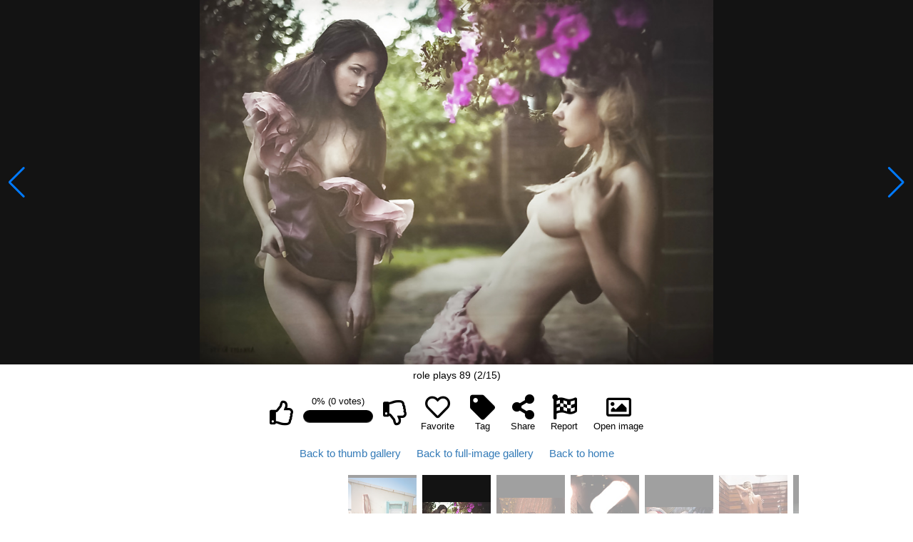

--- FILE ---
content_type: text/html; charset=utf-8
request_url: https://wetandlonely.com/i27108328/role_plays_89/?page=1
body_size: 21407
content:
<!doctype html>
<html lang="en">
<head>
  <title>role plays 89 - Photo #1</title>
<meta content="Watch role plays 89 + millions of other XXX images at wetandlonely.com. Fresh daily sexy porn pics! wetandlonely.com is the best porn site to get free porn images!" name="description"><meta content="role plays 89,porn,porn pics,free some sexy girls porn,free porn pics,sex,porno,free sex,porn images,full porn,fucking,xxx,pussy" name="keywords"><meta content="1 days" name="revisit-after">  <meta charset="utf-8" />
  <meta http-equiv="X-UA-Compatible" content="IE=edge" />
  <meta name="viewport" content="width=device-width, initial-scale=1.0" />
  <meta name="robots" content="index, archive, follow">
  <meta name="csrf" content="CAABFA5SFmQOCAEJAFwDHCEzGHwTWgMIe2cu8dxR6n7hG3yXjrZKwhq1">

  <!--todo: add favicon_link_tag -->
  <link rel="stylesheet" href="https://use.fontawesome.com/releases/v5.7.2/css/all.css" integrity="sha384-fnmOCqbTlWIlj8LyTjo7mOUStjsKC4pOpQbqyi7RrhN7udi9RwhKkMHpvLbHG9Sr" crossorigin="anonymous">
  <link rel="stylesheet" href="/css/app-847a17274b3fca7b4f72cf06f8529dd4.css?vsn=d" />
<link rel="stylesheet" href="/css/gallery-2bf473b9eab55604f1a95a308b552db5.css?vsn=d" />
  <!--todo: add jstree.min.{css, js} -->
  <!--todo: add google_analytics -->
  <script type="text/javascript">
   var _paq = window._paq || [];
   /* tracker methods like "setCustomDimension" should be called before "trackPageView" */
   _paq.push(['trackPageView']);
   _paq.push(['enableLinkTracking']);
   (function() {
     var u='//metrics.codemetrics.net/';
     if(u == "") {
       console.log('SEO_METRICS_DOMAIN has not been set');
     }
     else {
      _paq.push(['setTrackerUrl', u+'matomo.php']);
      /* _paq.push(['setSiteId', '9']); */
      _paq.push(['setSiteId', '9']);
      var d=document, g=d.createElement('script'), s=d.getElementsByTagName('script')[0];
      g.type='text/javascript'; g.async=true; g.defer=true; g.src=u+'matomo.js'; s.parentNode.insertBefore(g,s);
     };
   })();
  </script>
</head>

<body data-logged-in="false" class="content-page image image_viewer">

<div class="content-container swiper-container gallery-top " data-current-index="1"
  data-title="role_plays_89" data-id="27108328" data-page="1">
  <div class="swiper-wrapper" id="imgtag">
      <div class="swiper-slide" id='image-27108327'>
        <img id="img-0"
          data-src="/images/81f9beaef9716f2bf35801130cdaf735.jpg"
          class="slide-img swiper-lazy"
          alt=" (1/15)"
          data-id="27108327"
          data-user-attributes="{&quot;favorite&quot;:false,&quot;tags&quot;:[],&quot;vote&quot;:{&quot;rating&quot;:0,&quot;status&quot;:null,&quot;total&quot;:0}}" />
        <noscript>
<img alt=" (1/15)" src="/images/81f9beaef9716f2bf35801130cdaf735.jpg">        </noscript>
        <div class="swiper-lazy-preloader swiper-lazy-preloader-white"></div>
      </div>
      <div class="swiper-slide" id='image-27108328'>
        <img id="img-1"
          data-src="/images/341364d587aed8c3799d3ff7c0d00656.jpg"
          class="slide-img swiper-lazy"
          alt=" (2/15)"
          data-id="27108328"
          data-user-attributes="{&quot;favorite&quot;:false,&quot;tags&quot;:[],&quot;vote&quot;:{&quot;rating&quot;:0,&quot;status&quot;:null,&quot;total&quot;:0}}" />
        <noscript>
<img alt=" (2/15)" src="/images/341364d587aed8c3799d3ff7c0d00656.jpg">        </noscript>
        <div class="swiper-lazy-preloader swiper-lazy-preloader-white"></div>
      </div>
      <div class="swiper-slide" id='image-27108330'>
        <img id="img-2"
          data-src="/images/ffcb409eb1c5f860a89c67d99ffdd6fa.jpg"
          class="slide-img swiper-lazy"
          alt=" (3/15)"
          data-id="27108330"
          data-user-attributes="{&quot;favorite&quot;:false,&quot;tags&quot;:[],&quot;vote&quot;:{&quot;rating&quot;:0,&quot;status&quot;:null,&quot;total&quot;:0}}" />
        <noscript>
<img alt=" (3/15)" src="/images/ffcb409eb1c5f860a89c67d99ffdd6fa.jpg">        </noscript>
        <div class="swiper-lazy-preloader swiper-lazy-preloader-white"></div>
      </div>
      <div class="swiper-slide" id='image-27108333'>
        <img id="img-3"
          data-src="/images/233de7819add421b33f80258975d5afa.jpg"
          class="slide-img swiper-lazy"
          alt=" (4/15)"
          data-id="27108333"
          data-user-attributes="{&quot;favorite&quot;:false,&quot;tags&quot;:[],&quot;vote&quot;:{&quot;rating&quot;:0,&quot;status&quot;:null,&quot;total&quot;:0}}" />
        <noscript>
<img alt=" (4/15)" src="/images/233de7819add421b33f80258975d5afa.jpg">        </noscript>
        <div class="swiper-lazy-preloader swiper-lazy-preloader-white"></div>
      </div>
      <div class="swiper-slide" id='image-27108334'>
        <img id="img-4"
          data-src="/images/20f24df1e3f000ec65cd64f6783b9356.jpg"
          class="slide-img swiper-lazy"
          alt=" (5/15)"
          data-id="27108334"
          data-user-attributes="{&quot;favorite&quot;:false,&quot;tags&quot;:[],&quot;vote&quot;:{&quot;rating&quot;:0,&quot;status&quot;:null,&quot;total&quot;:0}}" />
        <noscript>
<img alt=" (5/15)" src="/images/20f24df1e3f000ec65cd64f6783b9356.jpg">        </noscript>
        <div class="swiper-lazy-preloader swiper-lazy-preloader-white"></div>
      </div>
      <div class="swiper-slide" id='image-27108337'>
        <img id="img-5"
          data-src="/images/ad96bc0f91ac20c1e094c1c4cb8ba742.jpg"
          class="slide-img swiper-lazy"
          alt=" (6/15)"
          data-id="27108337"
          data-user-attributes="{&quot;favorite&quot;:false,&quot;tags&quot;:[],&quot;vote&quot;:{&quot;rating&quot;:0,&quot;status&quot;:null,&quot;total&quot;:0}}" />
        <noscript>
<img alt=" (6/15)" src="/images/ad96bc0f91ac20c1e094c1c4cb8ba742.jpg">        </noscript>
        <div class="swiper-lazy-preloader swiper-lazy-preloader-white"></div>
      </div>
      <div class="swiper-slide" id='image-27108338'>
        <img id="img-6"
          data-src="/images/6e7e9dceee4be91ce6e514f587403df2.jpg"
          class="slide-img swiper-lazy"
          alt=" (7/15)"
          data-id="27108338"
          data-user-attributes="{&quot;favorite&quot;:false,&quot;tags&quot;:[],&quot;vote&quot;:{&quot;rating&quot;:0,&quot;status&quot;:null,&quot;total&quot;:0}}" />
        <noscript>
<img alt=" (7/15)" src="/images/6e7e9dceee4be91ce6e514f587403df2.jpg">        </noscript>
        <div class="swiper-lazy-preloader swiper-lazy-preloader-white"></div>
      </div>
      <div class="swiper-slide" id='image-27108339'>
        <img id="img-7"
          data-src="/images/e658042d08e51312754dfac1bdc33fa6.jpg"
          class="slide-img swiper-lazy"
          alt=" (8/15)"
          data-id="27108339"
          data-user-attributes="{&quot;favorite&quot;:false,&quot;tags&quot;:[],&quot;vote&quot;:{&quot;rating&quot;:0,&quot;status&quot;:null,&quot;total&quot;:0}}" />
        <noscript>
<img alt=" (8/15)" src="/images/e658042d08e51312754dfac1bdc33fa6.jpg">        </noscript>
        <div class="swiper-lazy-preloader swiper-lazy-preloader-white"></div>
      </div>
      <div class="swiper-slide" id='image-27108340'>
        <img id="img-8"
          data-src="/images/6dc927c405b31905a400c0f7b6708017.jpg"
          class="slide-img swiper-lazy"
          alt=" (9/15)"
          data-id="27108340"
          data-user-attributes="{&quot;favorite&quot;:false,&quot;tags&quot;:[],&quot;vote&quot;:{&quot;rating&quot;:0,&quot;status&quot;:null,&quot;total&quot;:0}}" />
        <noscript>
<img alt=" (9/15)" src="/images/6dc927c405b31905a400c0f7b6708017.jpg">        </noscript>
        <div class="swiper-lazy-preloader swiper-lazy-preloader-white"></div>
      </div>
      <div class="swiper-slide" id='image-27108341'>
        <img id="img-9"
          data-src="/images/44ff386ebbeb59305982111350429ff3.jpg"
          class="slide-img swiper-lazy"
          alt=" (10/15)"
          data-id="27108341"
          data-user-attributes="{&quot;favorite&quot;:false,&quot;tags&quot;:[],&quot;vote&quot;:{&quot;rating&quot;:0,&quot;status&quot;:null,&quot;total&quot;:0}}" />
        <noscript>
<img alt=" (10/15)" src="/images/44ff386ebbeb59305982111350429ff3.jpg">        </noscript>
        <div class="swiper-lazy-preloader swiper-lazy-preloader-white"></div>
      </div>
      <div class="swiper-slide" id='image-27108342'>
        <img id="img-10"
          data-src="/images/9c1b2fd9ea80a8481f8339499c0493a2.jpg"
          class="slide-img swiper-lazy"
          alt=" (11/15)"
          data-id="27108342"
          data-user-attributes="{&quot;favorite&quot;:false,&quot;tags&quot;:[],&quot;vote&quot;:{&quot;rating&quot;:0,&quot;status&quot;:null,&quot;total&quot;:0}}" />
        <noscript>
<img alt=" (11/15)" src="/images/9c1b2fd9ea80a8481f8339499c0493a2.jpg">        </noscript>
        <div class="swiper-lazy-preloader swiper-lazy-preloader-white"></div>
      </div>
      <div class="swiper-slide" id='image-27108343'>
        <img id="img-11"
          data-src="/images/a16099dffaaafb50769115760c170d89.jpg"
          class="slide-img swiper-lazy"
          alt=" (12/15)"
          data-id="27108343"
          data-user-attributes="{&quot;favorite&quot;:false,&quot;tags&quot;:[],&quot;vote&quot;:{&quot;rating&quot;:0,&quot;status&quot;:null,&quot;total&quot;:0}}" />
        <noscript>
<img alt=" (12/15)" src="/images/a16099dffaaafb50769115760c170d89.jpg">        </noscript>
        <div class="swiper-lazy-preloader swiper-lazy-preloader-white"></div>
      </div>
      <div class="swiper-slide" id='image-27108345'>
        <img id="img-12"
          data-src="/images/5f6cdeb85c4d072ecdb99419b9c12792.jpg"
          class="slide-img swiper-lazy"
          alt=" (13/15)"
          data-id="27108345"
          data-user-attributes="{&quot;favorite&quot;:false,&quot;tags&quot;:[],&quot;vote&quot;:{&quot;rating&quot;:0,&quot;status&quot;:null,&quot;total&quot;:0}}" />
        <noscript>
<img alt=" (13/15)" src="/images/5f6cdeb85c4d072ecdb99419b9c12792.jpg">        </noscript>
        <div class="swiper-lazy-preloader swiper-lazy-preloader-white"></div>
      </div>
      <div class="swiper-slide" id='image-27108346'>
        <img id="img-13"
          data-src="/images/1d6dab393dbafb28a9b408c407d6ead3.jpg"
          class="slide-img swiper-lazy"
          alt=" (14/15)"
          data-id="27108346"
          data-user-attributes="{&quot;favorite&quot;:false,&quot;tags&quot;:[],&quot;vote&quot;:{&quot;rating&quot;:0,&quot;status&quot;:null,&quot;total&quot;:0}}" />
        <noscript>
<img alt=" (14/15)" src="/images/1d6dab393dbafb28a9b408c407d6ead3.jpg">        </noscript>
        <div class="swiper-lazy-preloader swiper-lazy-preloader-white"></div>
      </div>
      <div class="swiper-slide" id='image-27108347'>
        <img id="img-14"
          data-src="/images/e298af8a65e8fa7e08f0f25f2aae6d48.jpg"
          class="slide-img swiper-lazy"
          alt=" (15/15)"
          data-id="27108347"
          data-user-attributes="{&quot;favorite&quot;:false,&quot;tags&quot;:[],&quot;vote&quot;:{&quot;rating&quot;:0,&quot;status&quot;:null,&quot;total&quot;:0}}" />
        <noscript>
<img alt=" (15/15)" src="/images/e298af8a65e8fa7e08f0f25f2aae6d48.jpg">        </noscript>
        <div class="swiper-lazy-preloader swiper-lazy-preloader-white"></div>
      </div>
  </div>
  <div class="swiper-button-next"></div>
  <div class="swiper-button-prev"></div>
  <div class="icon-zoom-center">
    <i class="fa fa-search-plus" aria-hidden="true"></i>
  </div>
</div>

<div class="index-info">
role plays 89  (<span id="current-index">2</span>/<span id="total-image">15</span>)
</div>

<div id="user-actions">
  <div class='description'>
    <ul class="tags"></ul>
    <div class="group-vote">
      <div class="sq-btn fireajax" id='upvote'>
        <i class="far fa-thumbs-up">
        </i>
      </div>
      <div class="md-btn">
        <center>
          <div class="rating-text"> 0% (0 votes)</div>
        </center>
        <div class='meter'><span></span></div>
      </div>
      <div class="sq-btn fireajax" id='downvote'>
        <i class="far fa-thumbs-down">
        </i>
      </div>
    </div>

    <div class="sq-btn fireajax" id='togglefav' title="Favorite">
      <i class="far fa-heart" aria-hidden="true"></i>
      Favorite
    </div>

    <div class="sq-btn create-tag" title="Tag">
      <i class="fa fa-tag" aria-hidden="true"></i>
      Tag
    </div>

    <div class="sq-btn dropdown" title="Share">
      <i class="fa fa-share-alt">
        <div class="dropdown-content">
          <div class="sharelink">
            <div class="social-btn">
              <a href="https://pinterest.com/pin/create/button/?url=http://wetandlonely.com/i27108328/role_plays_89/?page=1&amp;media=wetandlonely.com/images/341364d587aed8c3799d3ff7c0d00656.jpg" target="_blank" class="share-pinterest-link">
                <i class="fab fa-pinterest" aria-hidden="true" title="Pinterest"></i>
              </a>
            </div>
            <div class="social-btn">
              <a href="http://reddit.com/submit?url=http://wetandlonely.com/i27108328/role_plays_89/?page=1" target="_blank" class="share-reddit-link">
                <i class="fab fa-reddit-square" aria-hidden="true" title="Reddit"></i>
              </a>
            </div>
            <div class="social-btn">
              <a href="http://www.stumbleupon.com/submit?url=http://wetandlonely.com/i27108328/role_plays_89/?page=1" target="_blank" class="share-stumbleupon-link">
                <i class="fab fa-stumbleupon-circle" aria-hidden="true" title="StumbleUpon"></i>
              </a>
            </div>
            <div class="social-btn">
              <a href="http://www.tumblr.com/share/link?url=http://wetandlonely.com/i27108328/role_plays_89/?page=1" target="_blank" class="share-tumblr-link">
                <i class="fab fa-tumblr-square" aria-hidden="true" title="Tumblr"></i>
              </a>
            </div>
            <div class="social-btn">
              <a href="https://twitter.com/share?url=http://wetandlonely.com/i27108328/role_plays_89/?page=1" target="_blank" class="share-twitter-link">
                <i class="fab fa-twitter-square" aria-hidden="true" title="Twitter"></i>
              </a>
            </div>
          </div>
        </div>
      </i>
      Share
    </div>

    <div class="sq-btn fireajax" id="flag" title="Report">
      <i class="fa fa-flag-checkered"></i>
      Report
    </div>
      <div class="sq-btn open-image" title="Open image in a new tab">
        <i class="far fa-image" aria-hidden="true"></i>
        Open image
      </div>

      <div class="group-back">
        <div class="sq-btn" >
<a href="/gallery/2161808/role%20plays%2089" id="backlink">Back to thumb gallery</a>        </div>
        <div class="sq-btn">
<a href="/gallery_pics/2161808/role%20plays%2089" id="backlink-full">Back to full-image gallery</a>        </div>
        <div class="sq-btn">
<a href="/">Back to home</a>        </div>
      </div>
  </div>

  <script type="text/template" id="template-new-tag">
    <div id="tagit">
      <input type="text" name="txtname" id="tagname" placeholder="Enter your tag"/>
      <div class="btn-action">
        <input type="button" name="btnsave" id="add_tag" value="Save" class="save-tag fireajax"/>
        <input type="button" name="btncancel" value="Cancel" id="btncancel"/>
      </div>
    </div>
  </script>
</div>

<div class="swiper-container gallery-thumbs">
  <div class="swiper-wrapper">
      <div class="swiper-slide slide-img" id="thumb-27108327">
<img alt=" (1/15)" class="swiper-lazy" data-i="27108327" data-src="/thumbs/078b4109696c8cac1a0a7c6a49d8b3bf.jpg" src="">        <noscript>
<img alt=" (1/15)" src="/thumbs/078b4109696c8cac1a0a7c6a49d8b3bf.jpg">        </noscript>
        <div class="swiper-lazy-preloader swiper-lazy-preloader-white"></div>
      </div>
      <div class="swiper-slide slide-img" id="thumb-27108328">
<img alt=" (2/15)" class="swiper-lazy" data-i="27108328" data-src="/thumbs/285717861cededea452fd4ec7091e7f2.jpg" src="">        <noscript>
<img alt=" (2/15)" src="/thumbs/285717861cededea452fd4ec7091e7f2.jpg">        </noscript>
        <div class="swiper-lazy-preloader swiper-lazy-preloader-white"></div>
      </div>
      <div class="swiper-slide slide-img" id="thumb-27108330">
<img alt=" (3/15)" class="swiper-lazy" data-i="27108330" data-src="/thumbs/30edad7b6b13beefe3e25098a77bbb79.jpg" src="">        <noscript>
<img alt=" (3/15)" src="/thumbs/30edad7b6b13beefe3e25098a77bbb79.jpg">        </noscript>
        <div class="swiper-lazy-preloader swiper-lazy-preloader-white"></div>
      </div>
      <div class="swiper-slide slide-img" id="thumb-27108333">
<img alt=" (4/15)" class="swiper-lazy" data-i="27108333" data-src="/thumbs/df93c0dff5b8befc0c020a816c484183.jpg" src="">        <noscript>
<img alt=" (4/15)" src="/thumbs/df93c0dff5b8befc0c020a816c484183.jpg">        </noscript>
        <div class="swiper-lazy-preloader swiper-lazy-preloader-white"></div>
      </div>
      <div class="swiper-slide slide-img" id="thumb-27108334">
<img alt=" (5/15)" class="swiper-lazy" data-i="27108334" data-src="/thumbs/5a62ededec49a1cb3c419489bb35e35b.jpg" src="">        <noscript>
<img alt=" (5/15)" src="/thumbs/5a62ededec49a1cb3c419489bb35e35b.jpg">        </noscript>
        <div class="swiper-lazy-preloader swiper-lazy-preloader-white"></div>
      </div>
      <div class="swiper-slide slide-img" id="thumb-27108337">
<img alt=" (6/15)" class="swiper-lazy" data-i="27108337" data-src="/thumbs/f6b7f883ceb0e8462239909b31bf2e82.jpg" src="">        <noscript>
<img alt=" (6/15)" src="/thumbs/f6b7f883ceb0e8462239909b31bf2e82.jpg">        </noscript>
        <div class="swiper-lazy-preloader swiper-lazy-preloader-white"></div>
      </div>
      <div class="swiper-slide slide-img" id="thumb-27108338">
<img alt=" (7/15)" class="swiper-lazy" data-i="27108338" data-src="/thumbs/b91c698e4e6f04ae25ac300f42547e9d.jpg" src="">        <noscript>
<img alt=" (7/15)" src="/thumbs/b91c698e4e6f04ae25ac300f42547e9d.jpg">        </noscript>
        <div class="swiper-lazy-preloader swiper-lazy-preloader-white"></div>
      </div>
      <div class="swiper-slide slide-img" id="thumb-27108339">
<img alt=" (8/15)" class="swiper-lazy" data-i="27108339" data-src="/thumbs/50e9f07aea80be8562e21ca94d6cf27e.jpg" src="">        <noscript>
<img alt=" (8/15)" src="/thumbs/50e9f07aea80be8562e21ca94d6cf27e.jpg">        </noscript>
        <div class="swiper-lazy-preloader swiper-lazy-preloader-white"></div>
      </div>
      <div class="swiper-slide slide-img" id="thumb-27108340">
<img alt=" (9/15)" class="swiper-lazy" data-i="27108340" data-src="/thumbs/774a49e0a49c3166f6bc6f426dbcdb72.jpg" src="">        <noscript>
<img alt=" (9/15)" src="/thumbs/774a49e0a49c3166f6bc6f426dbcdb72.jpg">        </noscript>
        <div class="swiper-lazy-preloader swiper-lazy-preloader-white"></div>
      </div>
      <div class="swiper-slide slide-img" id="thumb-27108341">
<img alt=" (10/15)" class="swiper-lazy" data-i="27108341" data-src="/thumbs/261ee04bc43e5bf11afba7ba6cd1bb55.jpg" src="">        <noscript>
<img alt=" (10/15)" src="/thumbs/261ee04bc43e5bf11afba7ba6cd1bb55.jpg">        </noscript>
        <div class="swiper-lazy-preloader swiper-lazy-preloader-white"></div>
      </div>
      <div class="swiper-slide slide-img" id="thumb-27108342">
<img alt=" (11/15)" class="swiper-lazy" data-i="27108342" data-src="/thumbs/03149dbe0a9972dbab15c086c14c1404.jpg" src="">        <noscript>
<img alt=" (11/15)" src="/thumbs/03149dbe0a9972dbab15c086c14c1404.jpg">        </noscript>
        <div class="swiper-lazy-preloader swiper-lazy-preloader-white"></div>
      </div>
      <div class="swiper-slide slide-img" id="thumb-27108343">
<img alt=" (12/15)" class="swiper-lazy" data-i="27108343" data-src="/thumbs/dd08032a9630489158329da93d5447e3.jpg" src="">        <noscript>
<img alt=" (12/15)" src="/thumbs/dd08032a9630489158329da93d5447e3.jpg">        </noscript>
        <div class="swiper-lazy-preloader swiper-lazy-preloader-white"></div>
      </div>
      <div class="swiper-slide slide-img" id="thumb-27108345">
<img alt=" (13/15)" class="swiper-lazy" data-i="27108345" data-src="/thumbs/b00c54df5fb076ffeb12d53363f8ad2b.jpg" src="">        <noscript>
<img alt=" (13/15)" src="/thumbs/b00c54df5fb076ffeb12d53363f8ad2b.jpg">        </noscript>
        <div class="swiper-lazy-preloader swiper-lazy-preloader-white"></div>
      </div>
      <div class="swiper-slide slide-img" id="thumb-27108346">
<img alt=" (14/15)" class="swiper-lazy" data-i="27108346" data-src="/thumbs/d57f6d93bc17781cc9ebe5b28bf015df.jpg" src="">        <noscript>
<img alt=" (14/15)" src="/thumbs/d57f6d93bc17781cc9ebe5b28bf015df.jpg">        </noscript>
        <div class="swiper-lazy-preloader swiper-lazy-preloader-white"></div>
      </div>
      <div class="swiper-slide slide-img" id="thumb-27108347">
<img alt=" (15/15)" class="swiper-lazy" data-i="27108347" data-src="/thumbs/0fe8ffe6bb98c2d5b531ee9bf358609e.jpg" src="">        <noscript>
<img alt=" (15/15)" src="/thumbs/0fe8ffe6bb98c2d5b531ee9bf358609e.jpg">        </noscript>
        <div class="swiper-lazy-preloader swiper-lazy-preloader-white"></div>
      </div>
  </div>
</div>
  <script type="text/javascript" src="/js/app-f71ea2e289148f669467b9e331e9afae.js?vsn=d"></script>
<script type="text/javascript" src='/js/gallery-d27fe599c6bcafd0cdc33739862af755.js?vsn=d'></script>
</body>
</html>
